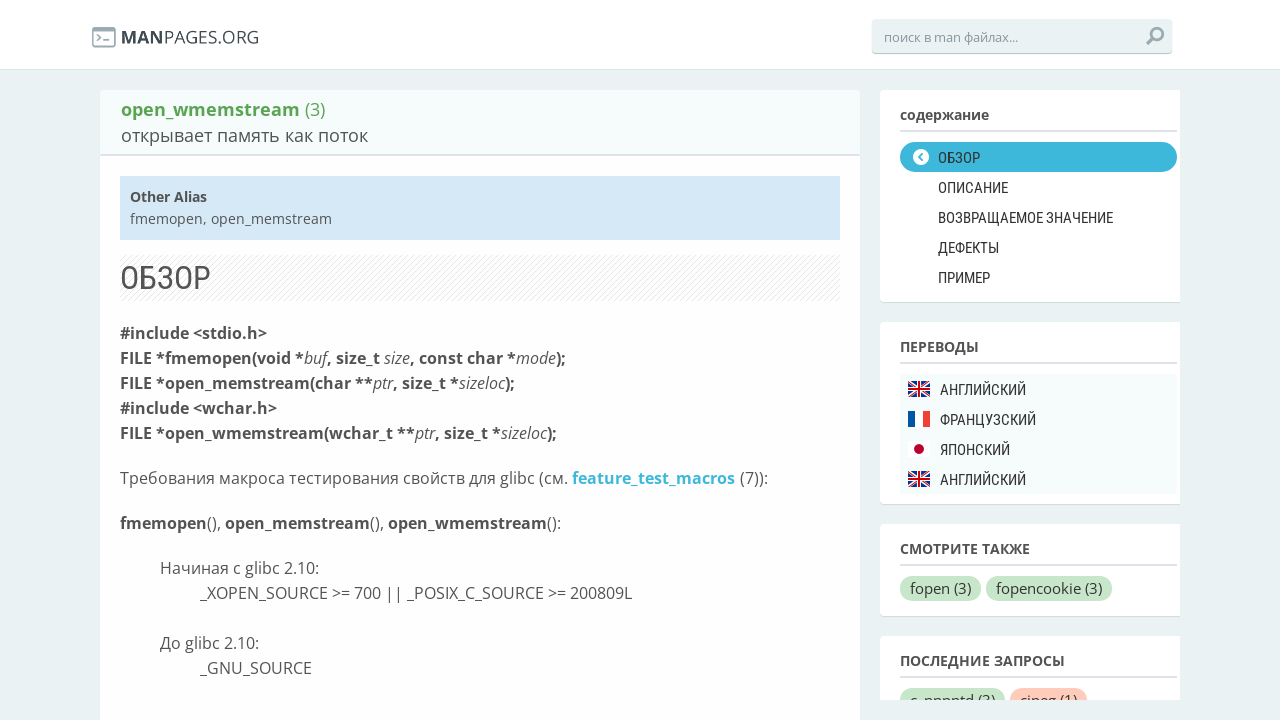

--- FILE ---
content_type: text/html; charset=utf-8
request_url: https://ru.manpages.org/open_wmemstream/3
body_size: 8629
content:
<!DOCTYPE html>
<html>
<head>
  <link rel="dns-prefetch" href="//fonts.gstatic.com"/>
  <link rel="dns-prefetch" href="//fonts.googleapis.com"/>
  <link rel="dns-prefetch" href="//www.google-analytics.com"/>
  <title>man open_wmemstream (3): открывает память как поток</title>
  <meta http-equiv="X-UA-Compatible" content="IE=edge,chrome=1">
  <meta name="description" content="man open_wmemstream (3): Функция fmemopen() открывает поток, тип доступа указывается в mode. Поток позволяет выполнять операции ввода-вывода со строкой или буфером памяти, указанным в buf. Этот буфер должен быть не менее size байт. Значения аргумента mode такие же как у fopen(3).">
  <meta name="viewport" content="width=device-width, initial-scale=1, maximum-scale=1, user-scalable=no">
  <style type="text/css">@font-face {font-family:Open Sans;font-style:italic;font-weight:300;src:url(/cf-fonts/s/open-sans/5.0.20/greek/300/italic.woff2);unicode-range:U+0370-03FF;font-display:swap;}@font-face {font-family:Open Sans;font-style:italic;font-weight:300;src:url(/cf-fonts/s/open-sans/5.0.20/greek-ext/300/italic.woff2);unicode-range:U+1F00-1FFF;font-display:swap;}@font-face {font-family:Open Sans;font-style:italic;font-weight:300;src:url(/cf-fonts/s/open-sans/5.0.20/cyrillic-ext/300/italic.woff2);unicode-range:U+0460-052F,U+1C80-1C88,U+20B4,U+2DE0-2DFF,U+A640-A69F,U+FE2E-FE2F;font-display:swap;}@font-face {font-family:Open Sans;font-style:italic;font-weight:300;src:url(/cf-fonts/s/open-sans/5.0.20/hebrew/300/italic.woff2);unicode-range:U+0590-05FF,U+200C-2010,U+20AA,U+25CC,U+FB1D-FB4F;font-display:swap;}@font-face {font-family:Open Sans;font-style:italic;font-weight:300;src:url(/cf-fonts/s/open-sans/5.0.20/cyrillic/300/italic.woff2);unicode-range:U+0301,U+0400-045F,U+0490-0491,U+04B0-04B1,U+2116;font-display:swap;}@font-face {font-family:Open Sans;font-style:italic;font-weight:300;src:url(/cf-fonts/s/open-sans/5.0.20/latin/300/italic.woff2);unicode-range:U+0000-00FF,U+0131,U+0152-0153,U+02BB-02BC,U+02C6,U+02DA,U+02DC,U+0304,U+0308,U+0329,U+2000-206F,U+2074,U+20AC,U+2122,U+2191,U+2193,U+2212,U+2215,U+FEFF,U+FFFD;font-display:swap;}@font-face {font-family:Open Sans;font-style:italic;font-weight:300;src:url(/cf-fonts/s/open-sans/5.0.20/latin-ext/300/italic.woff2);unicode-range:U+0100-02AF,U+0304,U+0308,U+0329,U+1E00-1E9F,U+1EF2-1EFF,U+2020,U+20A0-20AB,U+20AD-20CF,U+2113,U+2C60-2C7F,U+A720-A7FF;font-display:swap;}@font-face {font-family:Open Sans;font-style:italic;font-weight:300;src:url(/cf-fonts/s/open-sans/5.0.20/vietnamese/300/italic.woff2);unicode-range:U+0102-0103,U+0110-0111,U+0128-0129,U+0168-0169,U+01A0-01A1,U+01AF-01B0,U+0300-0301,U+0303-0304,U+0308-0309,U+0323,U+0329,U+1EA0-1EF9,U+20AB;font-display:swap;}@font-face {font-family:Open Sans;font-style:normal;font-weight:300;src:url(/cf-fonts/s/open-sans/5.0.20/greek-ext/300/normal.woff2);unicode-range:U+1F00-1FFF;font-display:swap;}@font-face {font-family:Open Sans;font-style:normal;font-weight:300;src:url(/cf-fonts/s/open-sans/5.0.20/vietnamese/300/normal.woff2);unicode-range:U+0102-0103,U+0110-0111,U+0128-0129,U+0168-0169,U+01A0-01A1,U+01AF-01B0,U+0300-0301,U+0303-0304,U+0308-0309,U+0323,U+0329,U+1EA0-1EF9,U+20AB;font-display:swap;}@font-face {font-family:Open Sans;font-style:normal;font-weight:300;src:url(/cf-fonts/s/open-sans/5.0.20/cyrillic-ext/300/normal.woff2);unicode-range:U+0460-052F,U+1C80-1C88,U+20B4,U+2DE0-2DFF,U+A640-A69F,U+FE2E-FE2F;font-display:swap;}@font-face {font-family:Open Sans;font-style:normal;font-weight:300;src:url(/cf-fonts/s/open-sans/5.0.20/greek/300/normal.woff2);unicode-range:U+0370-03FF;font-display:swap;}@font-face {font-family:Open Sans;font-style:normal;font-weight:300;src:url(/cf-fonts/s/open-sans/5.0.20/latin-ext/300/normal.woff2);unicode-range:U+0100-02AF,U+0304,U+0308,U+0329,U+1E00-1E9F,U+1EF2-1EFF,U+2020,U+20A0-20AB,U+20AD-20CF,U+2113,U+2C60-2C7F,U+A720-A7FF;font-display:swap;}@font-face {font-family:Open Sans;font-style:normal;font-weight:300;src:url(/cf-fonts/s/open-sans/5.0.20/hebrew/300/normal.woff2);unicode-range:U+0590-05FF,U+200C-2010,U+20AA,U+25CC,U+FB1D-FB4F;font-display:swap;}@font-face {font-family:Open Sans;font-style:normal;font-weight:300;src:url(/cf-fonts/s/open-sans/5.0.20/cyrillic/300/normal.woff2);unicode-range:U+0301,U+0400-045F,U+0490-0491,U+04B0-04B1,U+2116;font-display:swap;}@font-face {font-family:Open Sans;font-style:normal;font-weight:300;src:url(/cf-fonts/s/open-sans/5.0.20/latin/300/normal.woff2);unicode-range:U+0000-00FF,U+0131,U+0152-0153,U+02BB-02BC,U+02C6,U+02DA,U+02DC,U+0304,U+0308,U+0329,U+2000-206F,U+2074,U+20AC,U+2122,U+2191,U+2193,U+2212,U+2215,U+FEFF,U+FFFD;font-display:swap;}@font-face {font-family:Open Sans;font-style:italic;font-weight:400;src:url(/cf-fonts/s/open-sans/5.0.20/latin-ext/400/italic.woff2);unicode-range:U+0100-02AF,U+0304,U+0308,U+0329,U+1E00-1E9F,U+1EF2-1EFF,U+2020,U+20A0-20AB,U+20AD-20CF,U+2113,U+2C60-2C7F,U+A720-A7FF;font-display:swap;}@font-face {font-family:Open Sans;font-style:italic;font-weight:400;src:url(/cf-fonts/s/open-sans/5.0.20/vietnamese/400/italic.woff2);unicode-range:U+0102-0103,U+0110-0111,U+0128-0129,U+0168-0169,U+01A0-01A1,U+01AF-01B0,U+0300-0301,U+0303-0304,U+0308-0309,U+0323,U+0329,U+1EA0-1EF9,U+20AB;font-display:swap;}@font-face {font-family:Open Sans;font-style:italic;font-weight:400;src:url(/cf-fonts/s/open-sans/5.0.20/greek-ext/400/italic.woff2);unicode-range:U+1F00-1FFF;font-display:swap;}@font-face {font-family:Open Sans;font-style:italic;font-weight:400;src:url(/cf-fonts/s/open-sans/5.0.20/latin/400/italic.woff2);unicode-range:U+0000-00FF,U+0131,U+0152-0153,U+02BB-02BC,U+02C6,U+02DA,U+02DC,U+0304,U+0308,U+0329,U+2000-206F,U+2074,U+20AC,U+2122,U+2191,U+2193,U+2212,U+2215,U+FEFF,U+FFFD;font-display:swap;}@font-face {font-family:Open Sans;font-style:italic;font-weight:400;src:url(/cf-fonts/s/open-sans/5.0.20/hebrew/400/italic.woff2);unicode-range:U+0590-05FF,U+200C-2010,U+20AA,U+25CC,U+FB1D-FB4F;font-display:swap;}@font-face {font-family:Open Sans;font-style:italic;font-weight:400;src:url(/cf-fonts/s/open-sans/5.0.20/greek/400/italic.woff2);unicode-range:U+0370-03FF;font-display:swap;}@font-face {font-family:Open Sans;font-style:italic;font-weight:400;src:url(/cf-fonts/s/open-sans/5.0.20/cyrillic/400/italic.woff2);unicode-range:U+0301,U+0400-045F,U+0490-0491,U+04B0-04B1,U+2116;font-display:swap;}@font-face {font-family:Open Sans;font-style:italic;font-weight:400;src:url(/cf-fonts/s/open-sans/5.0.20/cyrillic-ext/400/italic.woff2);unicode-range:U+0460-052F,U+1C80-1C88,U+20B4,U+2DE0-2DFF,U+A640-A69F,U+FE2E-FE2F;font-display:swap;}@font-face {font-family:Open Sans;font-style:normal;font-weight:400;src:url(/cf-fonts/s/open-sans/5.0.20/cyrillic-ext/400/normal.woff2);unicode-range:U+0460-052F,U+1C80-1C88,U+20B4,U+2DE0-2DFF,U+A640-A69F,U+FE2E-FE2F;font-display:swap;}@font-face {font-family:Open Sans;font-style:normal;font-weight:400;src:url(/cf-fonts/s/open-sans/5.0.20/vietnamese/400/normal.woff2);unicode-range:U+0102-0103,U+0110-0111,U+0128-0129,U+0168-0169,U+01A0-01A1,U+01AF-01B0,U+0300-0301,U+0303-0304,U+0308-0309,U+0323,U+0329,U+1EA0-1EF9,U+20AB;font-display:swap;}@font-face {font-family:Open Sans;font-style:normal;font-weight:400;src:url(/cf-fonts/s/open-sans/5.0.20/greek-ext/400/normal.woff2);unicode-range:U+1F00-1FFF;font-display:swap;}@font-face {font-family:Open Sans;font-style:normal;font-weight:400;src:url(/cf-fonts/s/open-sans/5.0.20/hebrew/400/normal.woff2);unicode-range:U+0590-05FF,U+200C-2010,U+20AA,U+25CC,U+FB1D-FB4F;font-display:swap;}@font-face {font-family:Open Sans;font-style:normal;font-weight:400;src:url(/cf-fonts/s/open-sans/5.0.20/latin/400/normal.woff2);unicode-range:U+0000-00FF,U+0131,U+0152-0153,U+02BB-02BC,U+02C6,U+02DA,U+02DC,U+0304,U+0308,U+0329,U+2000-206F,U+2074,U+20AC,U+2122,U+2191,U+2193,U+2212,U+2215,U+FEFF,U+FFFD;font-display:swap;}@font-face {font-family:Open Sans;font-style:normal;font-weight:400;src:url(/cf-fonts/s/open-sans/5.0.20/latin-ext/400/normal.woff2);unicode-range:U+0100-02AF,U+0304,U+0308,U+0329,U+1E00-1E9F,U+1EF2-1EFF,U+2020,U+20A0-20AB,U+20AD-20CF,U+2113,U+2C60-2C7F,U+A720-A7FF;font-display:swap;}@font-face {font-family:Open Sans;font-style:normal;font-weight:400;src:url(/cf-fonts/s/open-sans/5.0.20/cyrillic/400/normal.woff2);unicode-range:U+0301,U+0400-045F,U+0490-0491,U+04B0-04B1,U+2116;font-display:swap;}@font-face {font-family:Open Sans;font-style:normal;font-weight:400;src:url(/cf-fonts/s/open-sans/5.0.20/greek/400/normal.woff2);unicode-range:U+0370-03FF;font-display:swap;}@font-face {font-family:Open Sans;font-style:italic;font-weight:600;src:url(/cf-fonts/s/open-sans/5.0.20/cyrillic/600/italic.woff2);unicode-range:U+0301,U+0400-045F,U+0490-0491,U+04B0-04B1,U+2116;font-display:swap;}@font-face {font-family:Open Sans;font-style:italic;font-weight:600;src:url(/cf-fonts/s/open-sans/5.0.20/latin/600/italic.woff2);unicode-range:U+0000-00FF,U+0131,U+0152-0153,U+02BB-02BC,U+02C6,U+02DA,U+02DC,U+0304,U+0308,U+0329,U+2000-206F,U+2074,U+20AC,U+2122,U+2191,U+2193,U+2212,U+2215,U+FEFF,U+FFFD;font-display:swap;}@font-face {font-family:Open Sans;font-style:italic;font-weight:600;src:url(/cf-fonts/s/open-sans/5.0.20/greek-ext/600/italic.woff2);unicode-range:U+1F00-1FFF;font-display:swap;}@font-face {font-family:Open Sans;font-style:italic;font-weight:600;src:url(/cf-fonts/s/open-sans/5.0.20/cyrillic-ext/600/italic.woff2);unicode-range:U+0460-052F,U+1C80-1C88,U+20B4,U+2DE0-2DFF,U+A640-A69F,U+FE2E-FE2F;font-display:swap;}@font-face {font-family:Open Sans;font-style:italic;font-weight:600;src:url(/cf-fonts/s/open-sans/5.0.20/greek/600/italic.woff2);unicode-range:U+0370-03FF;font-display:swap;}@font-face {font-family:Open Sans;font-style:italic;font-weight:600;src:url(/cf-fonts/s/open-sans/5.0.20/hebrew/600/italic.woff2);unicode-range:U+0590-05FF,U+200C-2010,U+20AA,U+25CC,U+FB1D-FB4F;font-display:swap;}@font-face {font-family:Open Sans;font-style:italic;font-weight:600;src:url(/cf-fonts/s/open-sans/5.0.20/latin-ext/600/italic.woff2);unicode-range:U+0100-02AF,U+0304,U+0308,U+0329,U+1E00-1E9F,U+1EF2-1EFF,U+2020,U+20A0-20AB,U+20AD-20CF,U+2113,U+2C60-2C7F,U+A720-A7FF;font-display:swap;}@font-face {font-family:Open Sans;font-style:italic;font-weight:600;src:url(/cf-fonts/s/open-sans/5.0.20/vietnamese/600/italic.woff2);unicode-range:U+0102-0103,U+0110-0111,U+0128-0129,U+0168-0169,U+01A0-01A1,U+01AF-01B0,U+0300-0301,U+0303-0304,U+0308-0309,U+0323,U+0329,U+1EA0-1EF9,U+20AB;font-display:swap;}@font-face {font-family:Open Sans;font-style:normal;font-weight:600;src:url(/cf-fonts/s/open-sans/5.0.20/latin/600/normal.woff2);unicode-range:U+0000-00FF,U+0131,U+0152-0153,U+02BB-02BC,U+02C6,U+02DA,U+02DC,U+0304,U+0308,U+0329,U+2000-206F,U+2074,U+20AC,U+2122,U+2191,U+2193,U+2212,U+2215,U+FEFF,U+FFFD;font-display:swap;}@font-face {font-family:Open Sans;font-style:normal;font-weight:600;src:url(/cf-fonts/s/open-sans/5.0.20/greek-ext/600/normal.woff2);unicode-range:U+1F00-1FFF;font-display:swap;}@font-face {font-family:Open Sans;font-style:normal;font-weight:600;src:url(/cf-fonts/s/open-sans/5.0.20/latin-ext/600/normal.woff2);unicode-range:U+0100-02AF,U+0304,U+0308,U+0329,U+1E00-1E9F,U+1EF2-1EFF,U+2020,U+20A0-20AB,U+20AD-20CF,U+2113,U+2C60-2C7F,U+A720-A7FF;font-display:swap;}@font-face {font-family:Open Sans;font-style:normal;font-weight:600;src:url(/cf-fonts/s/open-sans/5.0.20/cyrillic-ext/600/normal.woff2);unicode-range:U+0460-052F,U+1C80-1C88,U+20B4,U+2DE0-2DFF,U+A640-A69F,U+FE2E-FE2F;font-display:swap;}@font-face {font-family:Open Sans;font-style:normal;font-weight:600;src:url(/cf-fonts/s/open-sans/5.0.20/greek/600/normal.woff2);unicode-range:U+0370-03FF;font-display:swap;}@font-face {font-family:Open Sans;font-style:normal;font-weight:600;src:url(/cf-fonts/s/open-sans/5.0.20/vietnamese/600/normal.woff2);unicode-range:U+0102-0103,U+0110-0111,U+0128-0129,U+0168-0169,U+01A0-01A1,U+01AF-01B0,U+0300-0301,U+0303-0304,U+0308-0309,U+0323,U+0329,U+1EA0-1EF9,U+20AB;font-display:swap;}@font-face {font-family:Open Sans;font-style:normal;font-weight:600;src:url(/cf-fonts/s/open-sans/5.0.20/hebrew/600/normal.woff2);unicode-range:U+0590-05FF,U+200C-2010,U+20AA,U+25CC,U+FB1D-FB4F;font-display:swap;}@font-face {font-family:Open Sans;font-style:normal;font-weight:600;src:url(/cf-fonts/s/open-sans/5.0.20/cyrillic/600/normal.woff2);unicode-range:U+0301,U+0400-045F,U+0490-0491,U+04B0-04B1,U+2116;font-display:swap;}@font-face {font-family:Open Sans;font-style:italic;font-weight:700;src:url(/cf-fonts/s/open-sans/5.0.20/greek-ext/700/italic.woff2);unicode-range:U+1F00-1FFF;font-display:swap;}@font-face {font-family:Open Sans;font-style:italic;font-weight:700;src:url(/cf-fonts/s/open-sans/5.0.20/latin-ext/700/italic.woff2);unicode-range:U+0100-02AF,U+0304,U+0308,U+0329,U+1E00-1E9F,U+1EF2-1EFF,U+2020,U+20A0-20AB,U+20AD-20CF,U+2113,U+2C60-2C7F,U+A720-A7FF;font-display:swap;}@font-face {font-family:Open Sans;font-style:italic;font-weight:700;src:url(/cf-fonts/s/open-sans/5.0.20/vietnamese/700/italic.woff2);unicode-range:U+0102-0103,U+0110-0111,U+0128-0129,U+0168-0169,U+01A0-01A1,U+01AF-01B0,U+0300-0301,U+0303-0304,U+0308-0309,U+0323,U+0329,U+1EA0-1EF9,U+20AB;font-display:swap;}@font-face {font-family:Open Sans;font-style:italic;font-weight:700;src:url(/cf-fonts/s/open-sans/5.0.20/cyrillic-ext/700/italic.woff2);unicode-range:U+0460-052F,U+1C80-1C88,U+20B4,U+2DE0-2DFF,U+A640-A69F,U+FE2E-FE2F;font-display:swap;}@font-face {font-family:Open Sans;font-style:italic;font-weight:700;src:url(/cf-fonts/s/open-sans/5.0.20/cyrillic/700/italic.woff2);unicode-range:U+0301,U+0400-045F,U+0490-0491,U+04B0-04B1,U+2116;font-display:swap;}@font-face {font-family:Open Sans;font-style:italic;font-weight:700;src:url(/cf-fonts/s/open-sans/5.0.20/greek/700/italic.woff2);unicode-range:U+0370-03FF;font-display:swap;}@font-face {font-family:Open Sans;font-style:italic;font-weight:700;src:url(/cf-fonts/s/open-sans/5.0.20/hebrew/700/italic.woff2);unicode-range:U+0590-05FF,U+200C-2010,U+20AA,U+25CC,U+FB1D-FB4F;font-display:swap;}@font-face {font-family:Open Sans;font-style:italic;font-weight:700;src:url(/cf-fonts/s/open-sans/5.0.20/latin/700/italic.woff2);unicode-range:U+0000-00FF,U+0131,U+0152-0153,U+02BB-02BC,U+02C6,U+02DA,U+02DC,U+0304,U+0308,U+0329,U+2000-206F,U+2074,U+20AC,U+2122,U+2191,U+2193,U+2212,U+2215,U+FEFF,U+FFFD;font-display:swap;}@font-face {font-family:Open Sans;font-style:normal;font-weight:700;src:url(/cf-fonts/s/open-sans/5.0.20/latin/700/normal.woff2);unicode-range:U+0000-00FF,U+0131,U+0152-0153,U+02BB-02BC,U+02C6,U+02DA,U+02DC,U+0304,U+0308,U+0329,U+2000-206F,U+2074,U+20AC,U+2122,U+2191,U+2193,U+2212,U+2215,U+FEFF,U+FFFD;font-display:swap;}@font-face {font-family:Open Sans;font-style:normal;font-weight:700;src:url(/cf-fonts/s/open-sans/5.0.20/latin-ext/700/normal.woff2);unicode-range:U+0100-02AF,U+0304,U+0308,U+0329,U+1E00-1E9F,U+1EF2-1EFF,U+2020,U+20A0-20AB,U+20AD-20CF,U+2113,U+2C60-2C7F,U+A720-A7FF;font-display:swap;}@font-face {font-family:Open Sans;font-style:normal;font-weight:700;src:url(/cf-fonts/s/open-sans/5.0.20/hebrew/700/normal.woff2);unicode-range:U+0590-05FF,U+200C-2010,U+20AA,U+25CC,U+FB1D-FB4F;font-display:swap;}@font-face {font-family:Open Sans;font-style:normal;font-weight:700;src:url(/cf-fonts/s/open-sans/5.0.20/greek/700/normal.woff2);unicode-range:U+0370-03FF;font-display:swap;}@font-face {font-family:Open Sans;font-style:normal;font-weight:700;src:url(/cf-fonts/s/open-sans/5.0.20/greek-ext/700/normal.woff2);unicode-range:U+1F00-1FFF;font-display:swap;}@font-face {font-family:Open Sans;font-style:normal;font-weight:700;src:url(/cf-fonts/s/open-sans/5.0.20/cyrillic/700/normal.woff2);unicode-range:U+0301,U+0400-045F,U+0490-0491,U+04B0-04B1,U+2116;font-display:swap;}@font-face {font-family:Open Sans;font-style:normal;font-weight:700;src:url(/cf-fonts/s/open-sans/5.0.20/cyrillic-ext/700/normal.woff2);unicode-range:U+0460-052F,U+1C80-1C88,U+20B4,U+2DE0-2DFF,U+A640-A69F,U+FE2E-FE2F;font-display:swap;}@font-face {font-family:Open Sans;font-style:normal;font-weight:700;src:url(/cf-fonts/s/open-sans/5.0.20/vietnamese/700/normal.woff2);unicode-range:U+0102-0103,U+0110-0111,U+0128-0129,U+0168-0169,U+01A0-01A1,U+01AF-01B0,U+0300-0301,U+0303-0304,U+0308-0309,U+0323,U+0329,U+1EA0-1EF9,U+20AB;font-display:swap;}@font-face {font-family:Open Sans;font-style:italic;font-weight:800;src:url(/cf-fonts/s/open-sans/5.0.20/cyrillic-ext/800/italic.woff2);unicode-range:U+0460-052F,U+1C80-1C88,U+20B4,U+2DE0-2DFF,U+A640-A69F,U+FE2E-FE2F;font-display:swap;}@font-face {font-family:Open Sans;font-style:italic;font-weight:800;src:url(/cf-fonts/s/open-sans/5.0.20/cyrillic/800/italic.woff2);unicode-range:U+0301,U+0400-045F,U+0490-0491,U+04B0-04B1,U+2116;font-display:swap;}@font-face {font-family:Open Sans;font-style:italic;font-weight:800;src:url(/cf-fonts/s/open-sans/5.0.20/vietnamese/800/italic.woff2);unicode-range:U+0102-0103,U+0110-0111,U+0128-0129,U+0168-0169,U+01A0-01A1,U+01AF-01B0,U+0300-0301,U+0303-0304,U+0308-0309,U+0323,U+0329,U+1EA0-1EF9,U+20AB;font-display:swap;}@font-face {font-family:Open Sans;font-style:italic;font-weight:800;src:url(/cf-fonts/s/open-sans/5.0.20/latin-ext/800/italic.woff2);unicode-range:U+0100-02AF,U+0304,U+0308,U+0329,U+1E00-1E9F,U+1EF2-1EFF,U+2020,U+20A0-20AB,U+20AD-20CF,U+2113,U+2C60-2C7F,U+A720-A7FF;font-display:swap;}@font-face {font-family:Open Sans;font-style:italic;font-weight:800;src:url(/cf-fonts/s/open-sans/5.0.20/greek-ext/800/italic.woff2);unicode-range:U+1F00-1FFF;font-display:swap;}@font-face {font-family:Open Sans;font-style:italic;font-weight:800;src:url(/cf-fonts/s/open-sans/5.0.20/greek/800/italic.woff2);unicode-range:U+0370-03FF;font-display:swap;}@font-face {font-family:Open Sans;font-style:italic;font-weight:800;src:url(/cf-fonts/s/open-sans/5.0.20/hebrew/800/italic.woff2);unicode-range:U+0590-05FF,U+200C-2010,U+20AA,U+25CC,U+FB1D-FB4F;font-display:swap;}@font-face {font-family:Open Sans;font-style:italic;font-weight:800;src:url(/cf-fonts/s/open-sans/5.0.20/latin/800/italic.woff2);unicode-range:U+0000-00FF,U+0131,U+0152-0153,U+02BB-02BC,U+02C6,U+02DA,U+02DC,U+0304,U+0308,U+0329,U+2000-206F,U+2074,U+20AC,U+2122,U+2191,U+2193,U+2212,U+2215,U+FEFF,U+FFFD;font-display:swap;}@font-face {font-family:Open Sans;font-style:normal;font-weight:800;src:url(/cf-fonts/s/open-sans/5.0.20/cyrillic-ext/800/normal.woff2);unicode-range:U+0460-052F,U+1C80-1C88,U+20B4,U+2DE0-2DFF,U+A640-A69F,U+FE2E-FE2F;font-display:swap;}@font-face {font-family:Open Sans;font-style:normal;font-weight:800;src:url(/cf-fonts/s/open-sans/5.0.20/cyrillic/800/normal.woff2);unicode-range:U+0301,U+0400-045F,U+0490-0491,U+04B0-04B1,U+2116;font-display:swap;}@font-face {font-family:Open Sans;font-style:normal;font-weight:800;src:url(/cf-fonts/s/open-sans/5.0.20/greek/800/normal.woff2);unicode-range:U+0370-03FF;font-display:swap;}@font-face {font-family:Open Sans;font-style:normal;font-weight:800;src:url(/cf-fonts/s/open-sans/5.0.20/latin-ext/800/normal.woff2);unicode-range:U+0100-02AF,U+0304,U+0308,U+0329,U+1E00-1E9F,U+1EF2-1EFF,U+2020,U+20A0-20AB,U+20AD-20CF,U+2113,U+2C60-2C7F,U+A720-A7FF;font-display:swap;}@font-face {font-family:Open Sans;font-style:normal;font-weight:800;src:url(/cf-fonts/s/open-sans/5.0.20/greek-ext/800/normal.woff2);unicode-range:U+1F00-1FFF;font-display:swap;}@font-face {font-family:Open Sans;font-style:normal;font-weight:800;src:url(/cf-fonts/s/open-sans/5.0.20/hebrew/800/normal.woff2);unicode-range:U+0590-05FF,U+200C-2010,U+20AA,U+25CC,U+FB1D-FB4F;font-display:swap;}@font-face {font-family:Open Sans;font-style:normal;font-weight:800;src:url(/cf-fonts/s/open-sans/5.0.20/latin/800/normal.woff2);unicode-range:U+0000-00FF,U+0131,U+0152-0153,U+02BB-02BC,U+02C6,U+02DA,U+02DC,U+0304,U+0308,U+0329,U+2000-206F,U+2074,U+20AC,U+2122,U+2191,U+2193,U+2212,U+2215,U+FEFF,U+FFFD;font-display:swap;}@font-face {font-family:Open Sans;font-style:normal;font-weight:800;src:url(/cf-fonts/s/open-sans/5.0.20/vietnamese/800/normal.woff2);unicode-range:U+0102-0103,U+0110-0111,U+0128-0129,U+0168-0169,U+01A0-01A1,U+01AF-01B0,U+0300-0301,U+0303-0304,U+0308-0309,U+0323,U+0329,U+1EA0-1EF9,U+20AB;font-display:swap;}</style>
  <style type="text/css">@font-face {font-family:Roboto Condensed;font-style:normal;font-weight:400;src:url(/cf-fonts/s/roboto-condensed/5.0.14/cyrillic/400/normal.woff2);unicode-range:U+0301,U+0400-045F,U+0490-0491,U+04B0-04B1,U+2116;font-display:swap;}@font-face {font-family:Roboto Condensed;font-style:normal;font-weight:400;src:url(/cf-fonts/s/roboto-condensed/5.0.14/greek/400/normal.woff2);unicode-range:U+0370-03FF;font-display:swap;}@font-face {font-family:Roboto Condensed;font-style:normal;font-weight:400;src:url(/cf-fonts/s/roboto-condensed/5.0.14/vietnamese/400/normal.woff2);unicode-range:U+0102-0103,U+0110-0111,U+0128-0129,U+0168-0169,U+01A0-01A1,U+01AF-01B0,U+0300-0301,U+0303-0304,U+0308-0309,U+0323,U+0329,U+1EA0-1EF9,U+20AB;font-display:swap;}@font-face {font-family:Roboto Condensed;font-style:normal;font-weight:400;src:url(/cf-fonts/s/roboto-condensed/5.0.14/latin-ext/400/normal.woff2);unicode-range:U+0100-02AF,U+0304,U+0308,U+0329,U+1E00-1E9F,U+1EF2-1EFF,U+2020,U+20A0-20AB,U+20AD-20CF,U+2113,U+2C60-2C7F,U+A720-A7FF;font-display:swap;}@font-face {font-family:Roboto Condensed;font-style:normal;font-weight:400;src:url(/cf-fonts/s/roboto-condensed/5.0.14/greek-ext/400/normal.woff2);unicode-range:U+1F00-1FFF;font-display:swap;}@font-face {font-family:Roboto Condensed;font-style:normal;font-weight:400;src:url(/cf-fonts/s/roboto-condensed/5.0.14/latin/400/normal.woff2);unicode-range:U+0000-00FF,U+0131,U+0152-0153,U+02BB-02BC,U+02C6,U+02DA,U+02DC,U+0304,U+0308,U+0329,U+2000-206F,U+2074,U+20AC,U+2122,U+2191,U+2193,U+2212,U+2215,U+FEFF,U+FFFD;font-display:swap;}@font-face {font-family:Roboto Condensed;font-style:normal;font-weight:400;src:url(/cf-fonts/s/roboto-condensed/5.0.14/cyrillic-ext/400/normal.woff2);unicode-range:U+0460-052F,U+1C80-1C88,U+20B4,U+2DE0-2DFF,U+A640-A69F,U+FE2E-FE2F;font-display:swap;}@font-face {font-family:Roboto Condensed;font-style:normal;font-weight:700;src:url(/cf-fonts/s/roboto-condensed/5.0.14/latin/700/normal.woff2);unicode-range:U+0000-00FF,U+0131,U+0152-0153,U+02BB-02BC,U+02C6,U+02DA,U+02DC,U+0304,U+0308,U+0329,U+2000-206F,U+2074,U+20AC,U+2122,U+2191,U+2193,U+2212,U+2215,U+FEFF,U+FFFD;font-display:swap;}@font-face {font-family:Roboto Condensed;font-style:normal;font-weight:700;src:url(/cf-fonts/s/roboto-condensed/5.0.14/latin-ext/700/normal.woff2);unicode-range:U+0100-02AF,U+0304,U+0308,U+0329,U+1E00-1E9F,U+1EF2-1EFF,U+2020,U+20A0-20AB,U+20AD-20CF,U+2113,U+2C60-2C7F,U+A720-A7FF;font-display:swap;}@font-face {font-family:Roboto Condensed;font-style:normal;font-weight:700;src:url(/cf-fonts/s/roboto-condensed/5.0.14/vietnamese/700/normal.woff2);unicode-range:U+0102-0103,U+0110-0111,U+0128-0129,U+0168-0169,U+01A0-01A1,U+01AF-01B0,U+0300-0301,U+0303-0304,U+0308-0309,U+0323,U+0329,U+1EA0-1EF9,U+20AB;font-display:swap;}@font-face {font-family:Roboto Condensed;font-style:normal;font-weight:700;src:url(/cf-fonts/s/roboto-condensed/5.0.14/greek/700/normal.woff2);unicode-range:U+0370-03FF;font-display:swap;}@font-face {font-family:Roboto Condensed;font-style:normal;font-weight:700;src:url(/cf-fonts/s/roboto-condensed/5.0.14/greek-ext/700/normal.woff2);unicode-range:U+1F00-1FFF;font-display:swap;}@font-face {font-family:Roboto Condensed;font-style:normal;font-weight:700;src:url(/cf-fonts/s/roboto-condensed/5.0.14/cyrillic/700/normal.woff2);unicode-range:U+0301,U+0400-045F,U+0490-0491,U+04B0-04B1,U+2116;font-display:swap;}@font-face {font-family:Roboto Condensed;font-style:normal;font-weight:700;src:url(/cf-fonts/s/roboto-condensed/5.0.14/cyrillic-ext/700/normal.woff2);unicode-range:U+0460-052F,U+1C80-1C88,U+20B4,U+2DE0-2DFF,U+A640-A69F,U+FE2E-FE2F;font-display:swap;}</style>
  <link href='//fonts.googleapis.com/css?family=Droid+Sans+Mono' rel='stylesheet' type='text/css'>
  <link data-turbolinks-track="true" href="/assets/application-f7897fbdd67c6822d0a0ff57b3ffc02f.css" media="all" rel="stylesheet" />
  <script async="async" data-turbolinks-track="true" src="/assets/application-b47bf462822a1e5557c375def5c1aa58.js"></script>

  <!--[if IE]>
        
    <![endif]-->
<script type="text/javascript">
//<![CDATA[
      var LANG = 'ru';
//]]>
</script>
  
  <meta content="authenticity_token" name="csrf-param" />
<meta content="9YKpq9WsM4OOI72AI8GjIaeZ9wFAWM+OI8H+Yu2aC0c=" name="csrf-token" />
<script>
  (function(i,s,o,g,r,a,m){i['GoogleAnalyticsObject']=r;i[r]=i[r]||function(){
  (i[r].q=i[r].q||[]).push(arguments)},i[r].l=1*new Date();a=s.createElement(o),
  m=s.getElementsByTagName(o)[0];a.async=1;a.src=g;m.parentNode.insertBefore(a,m)
  })(window,document,'script','//www.google-analytics.com/analytics.js','ga');

  ga('create', 'UA-56225390-2', 'auto');
  ga('send', 'pageview');

</script>
</head>
<body>
  <div class="header-container">
    <header class="clearfix">
      <div class="logo"><a href="/"><img src="/assets/logo-01e8ca9d4868e2e64bed82dde5c62d60.png" alt="logo"></a></div>
       <!--
        <nav>
    <ul>
        <li class="ОБЗОР selected"><a title="" href="#">ОБЗОР</a></li>
        <li class="ОПИСАНИЕ"><a title="" href="#">ОПИСАНИЕ</a></li>
        <li class="ВОЗВРАЩАЕМОЕ ЗНАЧЕНИЕ"><a title="" href="#">ВОЗВРАЩАЕМОЕ ЗНАЧЕНИЕ</a></li>
        <li class="ДЕФЕКТЫ"><a title="" href="#">ДЕФЕКТЫ</a></li>
        <li class="ПРИМЕР"><a title="" href="#">ПРИМЕР</a></li>
    </ul>
  </nav>
  -->
      <div class="search">
        <form accept-charset="UTF-8" action="/pagenames/autocomplete_page_name_name" method="post"><div style="display:none"><input name="utf8" type="hidden" value="&#x2713;" /><input name="authenticity_token" type="hidden" value="9YKpq9WsM4OOI72AI8GjIaeZ9wFAWM+OI8H+Yu2aC0c=" /></div>
            <input data-autocomplete="/pagenames/autocomplete_page_name_name" id="page_name_name" name="page_name[name]" placeholder="Поиск в MAN файлах..." type="text" />
            <button type="submit" onclick="return false">
              <img src="/assets/search_-5f10690007ebc2fbfce6cf9b1f687474.svg">
            </button>
</form>      </div>
      <a class="mcat"><img src="/assets/menu-533ee2b7609b0e242c51d7f42ca18b7f.png"></a>
    </header>
  </div>
  <div id="core">
    <div class="main-wrapper">
      <link rel="stylesheet" href="//cdnjs.cloudflare.com/ajax/libs/highlight.js/8.3/styles/default.min.css">
<script src="//cdnjs.cloudflare.com/ajax/libs/highlight.js/8.3/highlight.min.js"></script>

<div class="manpages-show">


<div class="main-container">
  <main>

    <div class="article-container">
        <div class="article_table">
            <span>open_wmemstream<i>(3)</i></span>
            <span>открывает память как поток</span>
        </div>
      <article>
        <div class="alias">
          <p><span class="translation_missing" title="translation missing: ru.Other_Alias">Other Alias</span></p>
          <span>fmemopen, open_memstream</span>
        </div>
        <a name=""></a><div class="section">
<h2>ОБЗОР</h2>

<p><p><b>#include &lt;stdio.h&gt;</b><br/><b>FILE *fmemopen(void *</b><i>buf</i><b>, size_t </b><i>size</i><b>, const char *</b><i>mode</i><b>);</b><br/><b>FILE *open_memstream(char **</b><i>ptr</i><b>, size_t *</b><i>sizeloc</i><b>);</b><br/><b>#include &lt;wchar.h&gt;</b><br/><b>FILE *open_wmemstream(wchar_t **</b><i>ptr</i><b>, size_t *</b><i>sizeloc</i><b>);</b></p></p>

<p>
Требования макроса тестирования свойств для glibc
(см. <b><a class="man" category="7" href="/feature_test_macros/7">feature_test_macros</a></b>(7)):
</p><p>
<b>fmemopen</b>(), <b>open_memstream</b>(), <b>open_wmemstream</b>():
</p><dl compact="compact"><dt/><dd>
<dl compact="compact">
<dt>Начиная с glibc 2.10:</dt><dd>
_XOPEN_SOURCE &gt;= 700 || _POSIX_C_SOURCE &gt;= 200809L
</dd><dt>До glibc 2.10:</dt><dd>
_GNU_SOURCE
</dd></dl>
</dd></dl>




</div>
<a name=""></a><div class="section">
<h2>ОПИСАНИЕ</h2>
Функция <b>fmemopen</b>() открывает поток, тип доступа указывается в
<i>mode</i>. Поток позволяет выполнять операции ввода-вывода со строкой или
буфером памяти, указанным в <i>buf</i>. Этот буфер должен быть не менее <i>size</i>
байт.
<p>
Значения аргумента <i>mode</i> такие же как у <b><a class="man" category="3" href="/fopen/3">fopen</a></b>(3). Если в <i>mode</i>
указывается режим добавления, то начальной файловой позиции присваивается
расположение в буфере первого байта null («\0»); в противном случае
начальная файловая позиция равна началу буфера. Начиная с glibc 2.9, символ
«b» можно указать вторым символом в <i>mode</i>. Это включает «двоичный» режим:
запись неявно не добавляет завершающий байт null, и <b><a class="man" category="3" href="/fseek/3">fseek</a></b>(3) <b>SEEK_END</b>
считается относительно конца буфера (т. е., значение, указанное в аргументе
<i>size</i>), а не длины текущей строки.
</p><p>
Когда поток, открытый на запись, сбрасывается (flushed) (<b><a class="man" category="3" href="/fflush/3">fflush</a></b>(3)) или
закрывается (<b><a class="man" category="3" href="/fclose/3">fclose</a></b>(3)), то в конец буфера записывается байт null, если
есть место. Вызывающий должен быть уверен, что в буфере есть место для
дополнительного байта (и в <i>size</i> учитывается этот байт), чтобы это
произошло.
</p><p>
Попытка записать более <i>size</i> байт в буфер приводит к ошибке (по умолчанию,
такие ошибки будут видимы только в момент сброса буфера <i>stdio</i>. Следующий
вызов отключает буферизацию, что может быть полезно для обнаружения ошибок в
момент операции вывода:
</p><p>
<br/>    setbuf(stdream, NULL);
</p><p>
Или же вызывающий может явно задать <i>buf</i> в качестве потокового буфера
stdio, и проинформировать stdio о размере буфера с помощью:
</p><p>
<br/>    setbuffer(stream, buf, size);
</p><p>



</p><p>
В потоке, открытом на чтение, при обнаружении байтов null («\0») в буфере
операции чтения не возвращают конец файла. Чтение из буфера будет возвращать
конец файла, только когда значение файлового указателя достигнет <i>size</i>
байт от начала буфера.
</p><p>
Если значение <i>buf</i> равно NULL, то <b>fmemopen</b>() динамически выделяет буфер
длиной <i>size</i> байт. Это полезно для приложений, которым нужно записать
данные во временный буфер и причитать из него. Буфер автоматически
освобождается при закрытии потока. Заметим, что вызывающий никогда не
получит указатель на временный буфер, выделенный этим вызовом (но смотрите
<b>open_memstream</b>() далее).
</p><p>
Функция <b>open_memstream</b>() открывает поток для записи в буфер. Буфер
динамически выделяется (с помощью <b><a class="man" category="3" href="/malloc/3">malloc</a></b>(3)) и автоматически расширяется
при необходимости. После закрытия потока вызывающий должен освободить этот
буфер с помощью <b><a class="man" category="3" href="/free/3">free</a></b>(3).
</p><p>
При закрытии потока (<b><a class="man" category="3" href="/fclose/3">fclose</a></b>(3)) или сброса (<b><a class="man" category="3" href="/fflush/3">fflush</a></b>(3)) значение
расположений <i>ptr</i> и <i>sizeloc</i> обновляются и содержат, соответственно,
указатель на буфер и текущий размер буфера. Эти значения остаются
корректными, пока вызывающий не произведёт вывод в поток. После выполнения
вывода, перед тем как обращаться к этим переменным, поток снова должен быть
сброшен.
</p><p>
Байт null поддерживается в конце буфера. Этот байт <i>не</i> учитывается в
значении размера, хранящемся в <i>sizeloc</i>.
</p><p>
Файловая позиция в потоке может быть изменена с помощью <b><a class="man" category="3" href="/fseek/3">fseek</a></b>(3) или
<b><a class="man" category="3" href="/fseeko/3">fseeko</a></b>(3). Перемещение файловой позиции за конец данных сразу приводит к
заполнению промежутка нулями.
</p><p>
Функция <b>open_wmemstream</b>() похожа на <b>open_memstream</b>(), но работает с
широкими символами, а не с байтами.
</p></div>
<a name=""></a><div class="section">
<h2>ВОЗВРАЩАЕМОЕ ЗНАЧЕНИЕ</h2>
При успешном выполнении <b>fmemopen</b>(), <b>open_memstream</b>() и
<b>open_wmemstream</b>() возвращается указатель <i>FILE</i>. В противном случае
возвращается NULL и <i>errno</i> присваивается код ошибки.
</div>
<div class="section">
<h2>ВЕРСИИ</h2>
Функции <b>fmemopen</b>() и <b>open_memstream</b>() были доступны уже в glibc
1.0.x. Функция <b>open_wmemstream</b>() доступна в glibc начиная с версии 2.4.
</div>
<div class="section">
<h2>АТРИБУТЫ</h2>
Описание терминов данного раздела смотрите в <b><a class="man" category="7" href="/attributes/7">attributes</a></b>(7).
<table border="">
<tr valign="top"><td><b>Интерфейс</b></td><td><b>Атрибут</b></td><td><b>Значение</b><br/></td></tr>
<tr valign="top"><td>
<b>fopenmem</b>(),
<br/>

<b>open_memstream</b>(),
<br/>

<b>open_wmemstream</b>
</td><td>безвредность в нитях</td><td>безвредно (MT-Safe)<br/></td></tr>
</table>

<p>

</p></div>
<div class="section">
<h2>СООТВЕТСТВИЕ СТАНДАРТАМ</h2>
POSIX.1-2008. Эти функции не определены в POSIX.1-2001 и не широко
распространены в других системах.
<p>
В POSIX.1-2008 указано, что символ «b» в <i>mode</i> должен
игнорироваться. Однако в Technical Corrigendum 1 изменили стандарт, позволив
реализации решать что делать; это позволяет glibc учитывать «b».
</p></div>
<div class="section">
<h2>ЗАМЕЧАНИЯ</h2>
У файлового потока, возвращаемого этими  функциями, отсутствует файловый
дескриптор (т. е., если файловый поток передать в <b><a class="man" category="3" href="/fileno/3">fileno</a></b>(3), то
произойдёт ошибка).
</div>
<a name=""></a><div class="section bugs">
<h2>ДЕФЕКТЫ</h2>
В glibc до версии 2.7 перемещение за конец потока, созданного
<b>open_memstream</b>(), не приводило к увеличению буфера; вместо этого вызов
<b><a class="man" category="3" href="/fseek/3">fseek</a></b>(3) завершался с ошибкой, возвращая -1.
<p>
Если указано значение <i>size</i> равное нулю, то <b>fmemopen</b>() завершится с
ошибкой <b>EINVAL</b>. В этом случае было бы целесообразней создавать поток,
который затем возвращал бы конец файла при первой попытке чтения. Кроме
того, в POSIX.1-2008 ничего не сказано про ошибку в этом случае.
</p><p>
В режиме добавления («a» или «a+») <b>fmemopen</b>() устанавливает начальную
файловую позицию на первый байт null, но (если файловое смещение
сбрасывается в расположение, отличное от конца потока) не заставляет
последующие операции записи выполнять добавление в конец потока.
</p><p>
Если в аргументе <i>mode</i> в <b>fmemopen</b>() включено добавление («a» или «a+»)
и аргумент <i>size</i> не учитывает байт null в <i>buf</i>, то согласно POSIX.1-2008
начальная файловая позиция должна указывать на следующий байт за концом
буфера. Однако, в этом случае glibc <b>fmemopen</b>() присваивает файловой
позиции значение -1.
</p><p>
Для задания двоичного режима в <b>fmemopen</b>() <i>вторым</i> символом в <i>mode</i>
должен быть «b». То есть, например, «wb+» сработает, а «w+b» — нет. Это не
совпадает с трактовкой <i>mode</i> в <b><a class="man" category="3" href="/fopen/3">fopen</a></b>(3).
</p><p>
При дополнении <b>fmemopen</b>() в glibc 2.9 «двоичным» режимом было потихоньку
изменено ABI: раньше <b>fmemopen</b>() игнорировала «b» в <i>mode</i>.
</p></div>
<a name=""></a><div class="section">
<h2>ПРИМЕР</h2>
Программа, показанная ниже, использует <b>fmemopen</b>() для открытия входного
буфера и <b>open_memstream</b>() для открытия выходного буфера с динамически
изменяющимся размером. Программа сканирует входную строку (первый аргумент
командной строки программы), читая целые числа, и записывает квадраты этих
чисел в выходной буфер. Пример результата работы программы:
<pre>
$<b> ./a.out '1 23 43'</b>
size=11; ptr=1 529 1849
</pre>



</div>
<div class="section">
<h2>Исходный код программы</h2>


<pre>
#define _GNU_SOURCE
#include &lt;string.h&gt;
#include &lt;stdio.h&gt;
#include &lt;stdlib.h&gt;
#define handle_error(msg) \
    do { perror(msg); exit(EXIT_FAILURE); } while (0)
int
main(int argc, char *argv[])
{
    FILE *out, *in;
    int v, s;
    size_t size;
    char *ptr;
    if (argc != 2) {
        fprintf(stderr, "Использование: %s &lt;файл&gt;\n", argv[0]);
        exit(EXIT_FAILURE);
    }
    in = fmemopen(argv[1], strlen(argv[1]), "r");
    if (in == NULL)
        handle_error("fmemopen");
    out = open_memstream(&amp;ptr, &amp;size);
    if (out == NULL)
        handle_error("open_memstream");
    for (;;) {
        s = fscanf(in, "%d", &amp;v);
        if (s &lt;= 0)
            break;
        s = fprintf(out, "%d ", v * v);
        if (s == -1)
            handle_error("fprintf");
    }
    fclose(in);
    fclose(out);
    printf("size=%zu; ptr=%s\n", size, ptr);
    free(ptr);
    exit(EXIT_SUCCESS);
}
</pre>


</div>

      </article>
    </div>


  </main>
</div>
<div class="nav-container">
<div class="nav">
<div class="inner">
  <nav class="box">
    <h4>содержание</h4>
    <ul>
        <li class="ОБЗОР selected"><a title="" href="#">ОБЗОР</a></li>
        <li class="ОПИСАНИЕ"><a title="" href="#">ОПИСАНИЕ</a></li>
        <li class="ВОЗВРАЩАЕМОЕ ЗНАЧЕНИЕ"><a title="" href="#">ВОЗВРАЩАЕМОЕ ЗНАЧЕНИЕ</a></li>
        <li class="ДЕФЕКТЫ"><a title="" href="#">ДЕФЕКТЫ</a></li>
        <li class="ПРИМЕР"><a title="" href="#">ПРИМЕР</a></li>
    </ul>
  </nav>

  <div class="box lang">
    <h4>ПЕРЕВОДЫ</h4>
    <ul>
        <li class="en"><a class="c3" href="https://manpages.org/open_wmemstream/3"><i></i>АНГЛИЙСКИЙ</a></li>
        <li class="fr"><a class="c3" href="https://fr.manpages.org/open_wmemstream/3"><i></i>ФРАНЦУЗСКИЙ</a></li>
        <li class="ja"><a class="c3" href="https://ja.manpages.org/open_wmemstream/3"><i></i>ЯПОНСКИЙ</a></li>
        <li class="en"><a class="c3" href="https://manpages.org/open_wmemstream/3"><i></i>АНГЛИЙСКИЙ</a></li>
    </ul>
  </div>
  

<!--
    <div class="ads">
      <script async src="//pagead2.googlesyndication.com/pagead/js/adsbygoogle.js"></script>
      <ins class="adsbygoogle"
           style="display:inline-block;width:300px;height:250px"
           data-ad-client="ca-pub-2811344342425918"
           data-ad-slot="5277441578"></ins>
      <script>
          (adsbygoogle = window.adsbygoogle || []).push({});
      </script>
    </div>
-->
    <div class="box see-also">
      <h4>СМОТРИТЕ ТАКЖЕ</h4>
      <ul class="clearfix">
            <li><a href="https://ru.manpages.org/fopen/3" class="c3">fopen <span>(3)</span></a></li>
            <li><a href="https://ru.manpages.org/fopencookie/3" class="c3">fopencookie <span>(3)</span></a></li>
      </ul>
    </div>

        <div class="box last-searched">
          <h4>ПОСЛЕДНИЕ ЗАПРОСЫ</h4>
          <ul class="clearfix">
                <li><a href="https://manpages.org/c_nnpntd/3" class="c3">c_nnpntd <span>(3)</span></a></li>
                <li><a href="https://pl.manpages.org/cjpeg" class="c1">cjpeg <span>(1)</span></a></li>
                <li><a href="https://manpages.org/bioseqiometafasta/3" class="c3">Bio::SeqIO::metafasta <span>(3)</span></a></li>
                <li><a href="https://manpages.org/bitmap_scnprintf/9" class="c9">bitmap_scnprintf <span>(9)</span></a></li>
                <li><a href="https://manpages.org/mpi_comm_join/3" class="c3">MPI_Comm_join <span>(3)</span></a></li>
                <li><a href="https://manpages.org/xcmsciexyy/3" class="c3">XcmsCIExyY <span>(3)</span></a></li>
                <li><a href="https://manpages.org/rdftrinestatement/3" class="c3">RDF::Trine::Statement <span>(3)</span></a></li>
                <li><a href="https://manpages.org/localerecodedataibm860/3" class="c3">Locale::RecodeData::IBM860 <span>(3)</span></a></li>
                <li><a href="https://manpages.org/mhparam" class="c1">mhparam <span>(1)</span></a></li>
                <li><a href="https://manpages.org/psormbr" class="c1">PSORMBR <span>(1)</span></a></li>
                <li><a href="https://manpages.org/logmessagesimple/3" class="c3">Log::Message::Simple <span>(3)</span></a></li>
          </ul>
        </div>
</div>
  </div>
  </div>

</div>
<script>
$(document).ready(function() {
    $('pre, code').each(function(i, block) {
    hljs.highlightBlock(block);
    });
});
</script>

    </div>
  </div>
  <div class="overlay"></div>
  <div class="overlay_"></div>
<script defer src="https://static.cloudflareinsights.com/beacon.min.js/vcd15cbe7772f49c399c6a5babf22c1241717689176015" integrity="sha512-ZpsOmlRQV6y907TI0dKBHq9Md29nnaEIPlkf84rnaERnq6zvWvPUqr2ft8M1aS28oN72PdrCzSjY4U6VaAw1EQ==" data-cf-beacon='{"version":"2024.11.0","token":"f483da51b79a4b30995a2fecefc1dbe9","r":1,"server_timing":{"name":{"cfCacheStatus":true,"cfEdge":true,"cfExtPri":true,"cfL4":true,"cfOrigin":true,"cfSpeedBrain":true},"location_startswith":null}}' crossorigin="anonymous"></script>
</body>
</html>
